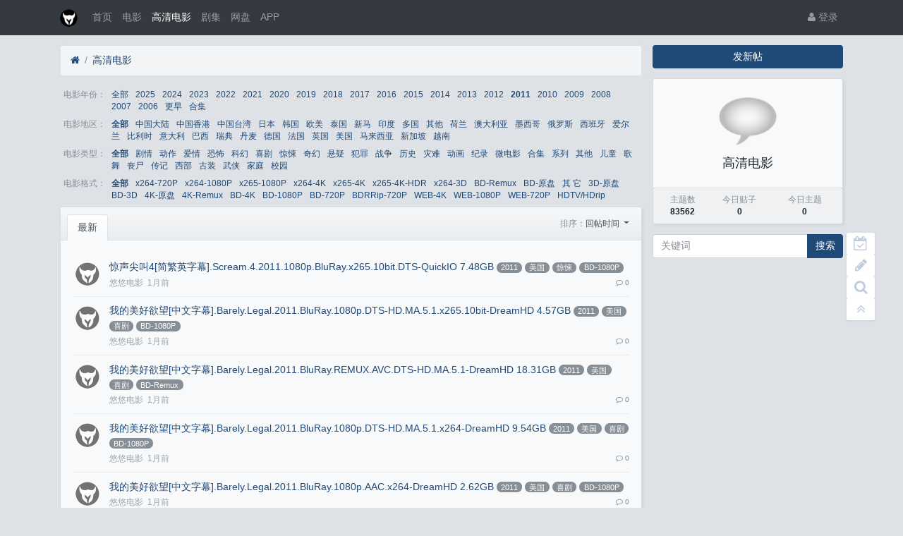

--- FILE ---
content_type: text/html; charset=utf-8
request_url: https://www.uump4.cc/forum-2-1.htm?tagids=65
body_size: 6725
content:

<!DOCTYPE html>
<html lang="zh-cn">
<head>
	
		
	
	
	<meta charset="utf-8">
	<meta name="viewport" content="width=device-width, initial-scale=1">
	
	
	<meta name="description" content="" />
	<meta name="renderer" content="webkit">
	<meta http-equiv="X-UA-Compatible" content="IE=Edge,chrome=1" >

	<title>高清电影-悠悠MP4-MP4电影下载-uump4</title>
	
	
	
	<link rel="shortcut icon" href="view/img/favicon.ico" />
	<link rel="icon" sizes="32x32" href="view/img/favicon.ico">
	<link rel="Bookmark" href="view/img/favicon.ico" />
	
	<style>
table.nav_tag_list {margin-bottom: 0.2rem;}
table.nav_tag_list td {padding: 0.3rem;}
table.nav_tag_list td a{margin-right: 0.2rem;}
.nav_tag_list .active {font-weight: normal}
.tag_option {
        border: 1px solid #bbb; padding: 1px 10px; border-radius: 10px; text-decoration: none;
}
.tag_option:active, .tag_option.active {
        border: 1px solid #000; background: #000; color: #fff; text-decoration: none;
}
</style>
		<link rel="stylesheet" href="view/css/bootstrap.css?1.0">
	
	
	
		<link rel="stylesheet" href="view/css/bootstrap-bbs.css?1.0">
	
	
	
	
</head>

<body>
	
	
	
	
	<!-- 
		轻论坛导航：默认头部
		Bootstrap 4.0 推荐的 PC/Mobile 公共写法 
		优点：公用性强
		缺点：结构稍微有点复杂
	-->
	
	
	<header class="navbar navbar-expand-lg navbar-dark bg-dark" id="header">
		<div class="container">
			<button class="navbar-toggler" type="button" data-toggle="collapse" data-target="#nav" aria-controls="navbar_collapse" aria-expanded="false" aria-label="展开菜单">
				<span class="navbar-toggler-icon"></span>
			</button>
			
			
			
			<a class="navbar-brand text-truncate" href="forum-2.htm">
				<img src="view/img/logo.png" class="logo-2">
									<span class="hidden-lg">高清电影</span>
							</a>
			
			
			
							<a class="navbar-brand hidden-lg" href="user-login.htm" aria-label="登录"> <i class="icon-user icon"></i></a>
						
			
			
			<div class="collapse navbar-collapse" id="nav">
				<!-- 左侧：版块 -->
				<ul class="navbar-nav mr-auto">
					
					<li class="nav-item home" fid="0" data-active="fid-0"><a class="nav-link" href="."><i class="icon-home d-md-none"></i> 首页</a></li>
					
										
					<li class="nav-item" fid="1" data-active="fid-1">
						<a class="nav-link" href="forum-1.htm"><i class="icon-circle-o d-md-none"></i> 电影</a>
					</li>
					
										
					<li class="nav-item" fid="2" data-active="fid-2">
						<a class="nav-link" href="forum-2.htm"><i class="icon-circle-o d-md-none"></i> 高清电影</a>
					</li>
					
										
					<li class="nav-item" fid="3" data-active="fid-3">
						<a class="nav-link" href="forum-3.htm"><i class="icon-circle-o d-md-none"></i> 剧集</a>
					</li>
					
										
					<li class="nav-item" fid="4" data-active="fid-4">
						<a class="nav-link" href="forum-4.htm"><i class="icon-circle-o d-md-none"></i> 网盘</a>
					</li>
					
										
					<li class="nav-item" fid="5" data-active="fid-5">
						<a class="nav-link" href="forum-5.htm"><i class="icon-circle-o d-md-none"></i> APP</a>
					</li>
					
										
				</ul>
				<!-- 右侧：用户 -->
				<ul class="navbar-nav">
					<li class="nav-item hidden-lg">
	<a class="nav-link" href="search.htm"><i class="icon-search"></i> 搜索</a>
</li>
									<li class="nav-item"><a class="nav-link" href="user-login.htm"><i class="icon-user"></i> 登录</a></li>
					<!--<li class="nav-item"><a class="nav-link" href="user-create.htm">注册</a></li>-->
									
				</ul>
			</div>
		</div>
	</header>
	
	<main id="body">
		<div class="container">
	
		



<div class="row">
	<div class="col-lg-9 main">
		
				<ol class="breadcrumb d-none d-md-flex">
			<li class="breadcrumb-item"><a href="./"><i class="icon-home" aria-hidden="true"></i></a></li>
			<li class="breadcrumb-item active"><a href="forum-2.htm">高清电影</a></li>
			
		</ol>
				
<style>
table.nav_tag_list {margin-bottom: 0.2rem;}
table.nav_tag_list td {padding: 0.3rem;}
table.nav_tag_list td a{margin-right: 0.5rem;}
.nav_tag_list .active {font-weight: 800;}
</style>

		<table class="small nav_tag_list">
					<tr>
				<td class="text-muted text-nowrap" align="right" valign="top">
					电影年份：
				</td>
				<td>
										<a href="forum-2-1.htm?tagids=0_0_0_0" >全部</a>
															<a href="forum-2-1.htm?tagids=264_0_0_0" >2025</a>
															<a href="forum-2-1.htm?tagids=260_0_0_0" >2024</a>
															<a href="forum-2-1.htm?tagids=77_0_0_0" >2023</a>
															<a href="forum-2-1.htm?tagids=76_0_0_0" >2022</a>
															<a href="forum-2-1.htm?tagids=75_0_0_0" >2021</a>
															<a href="forum-2-1.htm?tagids=74_0_0_0" >2020</a>
															<a href="forum-2-1.htm?tagids=73_0_0_0" >2019</a>
															<a href="forum-2-1.htm?tagids=72_0_0_0" >2018</a>
															<a href="forum-2-1.htm?tagids=71_0_0_0" >2017</a>
															<a href="forum-2-1.htm?tagids=70_0_0_0" >2016</a>
															<a href="forum-2-1.htm?tagids=69_0_0_0" >2015</a>
															<a href="forum-2-1.htm?tagids=68_0_0_0" >2014</a>
															<a href="forum-2-1.htm?tagids=67_0_0_0" >2013</a>
															<a href="forum-2-1.htm?tagids=66_0_0_0" >2012</a>
															<a href="forum-2-1.htm?tagids=65_0_0_0"  class="active">2011</a>
															<a href="forum-2-1.htm?tagids=64_0_0_0" >2010</a>
															<a href="forum-2-1.htm?tagids=63_0_0_0" >2009</a>
															<a href="forum-2-1.htm?tagids=62_0_0_0" >2008</a>
															<a href="forum-2-1.htm?tagids=61_0_0_0" >2007</a>
															<a href="forum-2-1.htm?tagids=60_0_0_0" >2006</a>
															<a href="forum-2-1.htm?tagids=59_0_0_0" >更早</a>
															<a href="forum-2-1.htm?tagids=58_0_0_0" >合集</a>
									</td>
			</tr>
					<tr>
				<td class="text-muted text-nowrap" align="right" valign="top">
					电影地区：
				</td>
				<td>
										<a href="forum-2-1.htm?tagids=65_0_0_0"  class="active">全部</a>
															<a href="forum-2-1.htm?tagids=65_88_0_0" >中国大陆</a>
															<a href="forum-2-1.htm?tagids=65_87_0_0" >中国香港</a>
															<a href="forum-2-1.htm?tagids=65_86_0_0" >中国台湾</a>
															<a href="forum-2-1.htm?tagids=65_85_0_0" >日本</a>
															<a href="forum-2-1.htm?tagids=65_84_0_0" >韩国</a>
															<a href="forum-2-1.htm?tagids=65_83_0_0" >欧美</a>
															<a href="forum-2-1.htm?tagids=65_82_0_0" >泰国</a>
															<a href="forum-2-1.htm?tagids=65_81_0_0" >新马</a>
															<a href="forum-2-1.htm?tagids=65_80_0_0" >印度</a>
															<a href="forum-2-1.htm?tagids=65_79_0_0" >多国</a>
															<a href="forum-2-1.htm?tagids=65_78_0_0" >其他</a>
															<a href="forum-2-1.htm?tagids=65_220_0_0" >荷兰</a>
															<a href="forum-2-1.htm?tagids=65_219_0_0" >澳大利亚</a>
															<a href="forum-2-1.htm?tagids=65_218_0_0" >墨西哥</a>
															<a href="forum-2-1.htm?tagids=65_217_0_0" >俄罗斯</a>
															<a href="forum-2-1.htm?tagids=65_216_0_0" >西班牙</a>
															<a href="forum-2-1.htm?tagids=65_215_0_0" >爱尔兰</a>
															<a href="forum-2-1.htm?tagids=65_214_0_0" >比利时</a>
															<a href="forum-2-1.htm?tagids=65_213_0_0" >意大利</a>
															<a href="forum-2-1.htm?tagids=65_212_0_0" >巴西</a>
															<a href="forum-2-1.htm?tagids=65_211_0_0" >瑞典</a>
															<a href="forum-2-1.htm?tagids=65_210_0_0" >丹麦</a>
															<a href="forum-2-1.htm?tagids=65_209_0_0" >德国</a>
															<a href="forum-2-1.htm?tagids=65_208_0_0" >法国</a>
															<a href="forum-2-1.htm?tagids=65_207_0_0" >英国</a>
															<a href="forum-2-1.htm?tagids=65_206_0_0" >美国</a>
															<a href="forum-2-1.htm?tagids=65_205_0_0" >马来西亚</a>
															<a href="forum-2-1.htm?tagids=65_204_0_0" >新加坡</a>
															<a href="forum-2-1.htm?tagids=65_202_0_0" >越南</a>
									</td>
			</tr>
					<tr>
				<td class="text-muted text-nowrap" align="right" valign="top">
					电影类型：
				</td>
				<td>
										<a href="forum-2-1.htm?tagids=65_0_0_0"  class="active">全部</a>
															<a href="forum-2-1.htm?tagids=65_0_107_0" >剧情</a>
															<a href="forum-2-1.htm?tagids=65_0_106_0" >动作</a>
															<a href="forum-2-1.htm?tagids=65_0_105_0" >爱情</a>
															<a href="forum-2-1.htm?tagids=65_0_104_0" >恐怖</a>
															<a href="forum-2-1.htm?tagids=65_0_103_0" >科幻</a>
															<a href="forum-2-1.htm?tagids=65_0_102_0" >喜剧</a>
															<a href="forum-2-1.htm?tagids=65_0_101_0" >惊悚</a>
															<a href="forum-2-1.htm?tagids=65_0_100_0" >奇幻</a>
															<a href="forum-2-1.htm?tagids=65_0_99_0" >悬疑</a>
															<a href="forum-2-1.htm?tagids=65_0_98_0" >犯罪</a>
															<a href="forum-2-1.htm?tagids=65_0_97_0" >战争</a>
															<a href="forum-2-1.htm?tagids=65_0_96_0" >历史</a>
															<a href="forum-2-1.htm?tagids=65_0_95_0" >灾难</a>
															<a href="forum-2-1.htm?tagids=65_0_94_0" >动画</a>
															<a href="forum-2-1.htm?tagids=65_0_93_0" >纪录</a>
															<a href="forum-2-1.htm?tagids=65_0_92_0" >微电影</a>
															<a href="forum-2-1.htm?tagids=65_0_91_0" >合集</a>
															<a href="forum-2-1.htm?tagids=65_0_90_0" >系列</a>
															<a href="forum-2-1.htm?tagids=65_0_89_0" >其他</a>
															<a href="forum-2-1.htm?tagids=65_0_203_0" >儿童</a>
															<a href="forum-2-1.htm?tagids=65_0_221_0" >歌舞</a>
															<a href="forum-2-1.htm?tagids=65_0_222_0" >丧尸</a>
															<a href="forum-2-1.htm?tagids=65_0_223_0" >传记</a>
															<a href="forum-2-1.htm?tagids=65_0_224_0" >西部</a>
															<a href="forum-2-1.htm?tagids=65_0_225_0" >古装</a>
															<a href="forum-2-1.htm?tagids=65_0_226_0" >武侠</a>
															<a href="forum-2-1.htm?tagids=65_0_227_0" >家庭</a>
															<a href="forum-2-1.htm?tagids=65_0_228_0" >校园</a>
									</td>
			</tr>
					<tr>
				<td class="text-muted text-nowrap" align="right" valign="top">
					电影格式：
				</td>
				<td>
										<a href="forum-2-1.htm?tagids=65_0_0_0"  class="active">全部</a>
															<a href="forum-2-1.htm?tagids=65_0_0_116" >x264-720P</a>
															<a href="forum-2-1.htm?tagids=65_0_0_115" >x264-1080P</a>
															<a href="forum-2-1.htm?tagids=65_0_0_114" >x265-1080P</a>
															<a href="forum-2-1.htm?tagids=65_0_0_113" >x264-4K</a>
															<a href="forum-2-1.htm?tagids=65_0_0_112" >x265-4K</a>
															<a href="forum-2-1.htm?tagids=65_0_0_111" >x265-4K-HDR</a>
															<a href="forum-2-1.htm?tagids=65_0_0_110" >x264-3D</a>
															<a href="forum-2-1.htm?tagids=65_0_0_109" >BD-Remux</a>
															<a href="forum-2-1.htm?tagids=65_0_0_108" >BD-原盘</a>
															<a href="forum-2-1.htm?tagids=65_0_0_241" >其 它</a>
															<a href="forum-2-1.htm?tagids=65_0_0_240" >3D-原盘</a>
															<a href="forum-2-1.htm?tagids=65_0_0_239" >BD-3D</a>
															<a href="forum-2-1.htm?tagids=65_0_0_238" >4K-原盘</a>
															<a href="forum-2-1.htm?tagids=65_0_0_237" >4K-Remux</a>
															<a href="forum-2-1.htm?tagids=65_0_0_236" >BD-4K</a>
															<a href="forum-2-1.htm?tagids=65_0_0_235" >BD-1080P</a>
															<a href="forum-2-1.htm?tagids=65_0_0_234" >BD-720P</a>
															<a href="forum-2-1.htm?tagids=65_0_0_233" >BDRRip-720P</a>
															<a href="forum-2-1.htm?tagids=65_0_0_232" >WEB-4K</a>
															<a href="forum-2-1.htm?tagids=65_0_0_231" >WEB-1080P</a>
															<a href="forum-2-1.htm?tagids=65_0_0_230" >WEB-720P</a>
															<a href="forum-2-1.htm?tagids=65_0_0_229" >HDTV/HDrip</a>
									</td>
			</tr>
				</table>
		
				
		<div class="card card-threadlist">
			<div class="card-header d-flex justify-content-between">
				<ul class="nav nav-tabs card-header-tabs">
					<li class="nav-item">
						<a class="nav-link active" href="forum-2.htm">最新</a>
					</li>
					
				</ul>
				
				<div class="text-right text-small pt-1 card-header-dropdown">
					<div class="btn-toolbar" role="toolbar">
						<span class="text-muted">排序：</span>
						<div class="dropdown btn-group">
							<a href="#" class="dropdown-toggle" id="ordery_dropdown_menu" data-toggle="dropdown" aria-haspopup="true" aria-expanded="false">
							    回帖时间								
							</a>
							<div class="dropdown-menu dropdown-menu-right" aria-labelledby="ordery_dropdown_menu">
							    <a class="dropdown-item" href="forum-2-1.htm?orderby=tid"><i class="icon text-primary "></i>&nbsp; 发帖时间</a>
							    <a class="dropdown-item" href="forum-2-1.htm?orderby=lastpid"><i class="icon text-primary icon-check"></i>&nbsp; 回帖时间</a>
							    
							</div>
						</div>
					</div>
				</div>
				
			</div>
			<div class="card-body">
				<ul class="list-unstyled threadlist mb-0">
					
										

					
										<li class="media thread tap  " data-href="thread-445744.htm" data-tid="445744">
												
						<a href="user-349.htm" tabindex="-1" class="ml-1 mt-1 mr-3">
							<img class="avatar-3" src="view/img/avatar.png">
						</a>
						
					
						<div class="media-body">
							<div class="subject break-all">
							
								
																
								
								
								<a href="thread-445744.htm">惊声尖叫4[简繁英字幕].Scream.4.2011.1080p.BluRay.x265.10bit.DTS-QuickIO 7.48GB</a>
																						<a href="forum-2-1.htm?tagids=65" class="badge badge-pill badge-secondary">2011</a>
														<a href="forum-2-1.htm?tagids=206" class="badge badge-pill badge-secondary">美国</a>
														<a href="forum-2-1.htm?tagids=101" class="badge badge-pill badge-secondary">惊悚</a>
														<a href="forum-2-1.htm?tagids=235" class="badge badge-pill badge-secondary">BD-1080P</a>
														
								
								
																
								
								
																
								
							</div>
							<div class="d-flex justify-content-between small mt-1">
								<div>
									
									<span class="username text-grey mr-1 " uid="349">悠悠电影</span>
									<span class="date text-grey">1月前</span>
									
									
									
																		
									 
								</div>
								<div class="text-muted small">
									
									<span class="ml-2 d-none"><i class="icon-eye"></i> 80</span>
									
									
									
									<span class="ml-2"><i class="icon-comment-o"></i> 0</span>
									
								</div>
							</div>
						</div>
					</li>
										<li class="media thread tap  " data-href="thread-445738.htm" data-tid="445738">
												
						<a href="user-349.htm" tabindex="-1" class="ml-1 mt-1 mr-3">
							<img class="avatar-3" src="view/img/avatar.png">
						</a>
						
					
						<div class="media-body">
							<div class="subject break-all">
							
								
																
								
								
								<a href="thread-445738.htm">我的美好欲望[中文字幕].Barely.Legal.2011.BluRay.1080p.DTS-HD.MA.5.1.x265.10bit-DreamHD 4.57GB</a>
																						<a href="forum-2-1.htm?tagids=65" class="badge badge-pill badge-secondary">2011</a>
														<a href="forum-2-1.htm?tagids=206" class="badge badge-pill badge-secondary">美国</a>
														<a href="forum-2-1.htm?tagids=102" class="badge badge-pill badge-secondary">喜剧</a>
														<a href="forum-2-1.htm?tagids=235" class="badge badge-pill badge-secondary">BD-1080P</a>
														
								
								
																
								
								
																
								
							</div>
							<div class="d-flex justify-content-between small mt-1">
								<div>
									
									<span class="username text-grey mr-1 " uid="349">悠悠电影</span>
									<span class="date text-grey">1月前</span>
									
									
									
																		
									 
								</div>
								<div class="text-muted small">
									
									<span class="ml-2 d-none"><i class="icon-eye"></i> 158</span>
									
									
									
									<span class="ml-2"><i class="icon-comment-o"></i> 0</span>
									
								</div>
							</div>
						</div>
					</li>
										<li class="media thread tap  " data-href="thread-445735.htm" data-tid="445735">
												
						<a href="user-349.htm" tabindex="-1" class="ml-1 mt-1 mr-3">
							<img class="avatar-3" src="view/img/avatar.png">
						</a>
						
					
						<div class="media-body">
							<div class="subject break-all">
							
								
																
								
								
								<a href="thread-445735.htm">我的美好欲望[中文字幕].Barely.Legal.2011.BluRay.REMUX.AVC.DTS-HD.MA.5.1-DreamHD 18.31GB</a>
																						<a href="forum-2-1.htm?tagids=65" class="badge badge-pill badge-secondary">2011</a>
														<a href="forum-2-1.htm?tagids=206" class="badge badge-pill badge-secondary">美国</a>
														<a href="forum-2-1.htm?tagids=102" class="badge badge-pill badge-secondary">喜剧</a>
														<a href="forum-2-1.htm?tagids=109" class="badge badge-pill badge-secondary">BD-Remux</a>
														
								
								
																
								
								
																
								
							</div>
							<div class="d-flex justify-content-between small mt-1">
								<div>
									
									<span class="username text-grey mr-1 " uid="349">悠悠电影</span>
									<span class="date text-grey">1月前</span>
									
									
									
																		
									 
								</div>
								<div class="text-muted small">
									
									<span class="ml-2 d-none"><i class="icon-eye"></i> 116</span>
									
									
									
									<span class="ml-2"><i class="icon-comment-o"></i> 0</span>
									
								</div>
							</div>
						</div>
					</li>
										<li class="media thread tap  " data-href="thread-445734.htm" data-tid="445734">
												
						<a href="user-349.htm" tabindex="-1" class="ml-1 mt-1 mr-3">
							<img class="avatar-3" src="view/img/avatar.png">
						</a>
						
					
						<div class="media-body">
							<div class="subject break-all">
							
								
																
								
								
								<a href="thread-445734.htm">我的美好欲望[中文字幕].Barely.Legal.2011.BluRay.1080p.DTS-HD.MA.5.1.x264-DreamHD 9.54GB</a>
																						<a href="forum-2-1.htm?tagids=65" class="badge badge-pill badge-secondary">2011</a>
														<a href="forum-2-1.htm?tagids=206" class="badge badge-pill badge-secondary">美国</a>
														<a href="forum-2-1.htm?tagids=102" class="badge badge-pill badge-secondary">喜剧</a>
														<a href="forum-2-1.htm?tagids=235" class="badge badge-pill badge-secondary">BD-1080P</a>
														
								
								
																
								
								
																
								
							</div>
							<div class="d-flex justify-content-between small mt-1">
								<div>
									
									<span class="username text-grey mr-1 " uid="349">悠悠电影</span>
									<span class="date text-grey">1月前</span>
									
									
									
																		
									 
								</div>
								<div class="text-muted small">
									
									<span class="ml-2 d-none"><i class="icon-eye"></i> 91</span>
									
									
									
									<span class="ml-2"><i class="icon-comment-o"></i> 0</span>
									
								</div>
							</div>
						</div>
					</li>
										<li class="media thread tap  " data-href="thread-445733.htm" data-tid="445733">
												
						<a href="user-349.htm" tabindex="-1" class="ml-1 mt-1 mr-3">
							<img class="avatar-3" src="view/img/avatar.png">
						</a>
						
					
						<div class="media-body">
							<div class="subject break-all">
							
								
																
								
								
								<a href="thread-445733.htm">我的美好欲望[中文字幕].Barely.Legal.2011.BluRay.1080p.AAC.x264-DreamHD 2.62GB</a>
																						<a href="forum-2-1.htm?tagids=65" class="badge badge-pill badge-secondary">2011</a>
														<a href="forum-2-1.htm?tagids=206" class="badge badge-pill badge-secondary">美国</a>
														<a href="forum-2-1.htm?tagids=102" class="badge badge-pill badge-secondary">喜剧</a>
														<a href="forum-2-1.htm?tagids=235" class="badge badge-pill badge-secondary">BD-1080P</a>
														
								
								
																
								
								
																
								
							</div>
							<div class="d-flex justify-content-between small mt-1">
								<div>
									
									<span class="username text-grey mr-1 " uid="349">悠悠电影</span>
									<span class="date text-grey">1月前</span>
									
									
									
																		
									 
								</div>
								<div class="text-muted small">
									
									<span class="ml-2 d-none"><i class="icon-eye"></i> 93</span>
									
									
									
									<span class="ml-2"><i class="icon-comment-o"></i> 0</span>
									
								</div>
							</div>
						</div>
					</li>
										<li class="media thread tap  " data-href="thread-445728.htm" data-tid="445728">
												
						<a href="user-349.htm" tabindex="-1" class="ml-1 mt-1 mr-3">
							<img class="avatar-3" src="view/img/avatar.png">
						</a>
						
					
						<div class="media-body">
							<div class="subject break-all">
							
								
																
								
								
								<a href="thread-445728.htm">鬼店另有主[HDR/杜比视界双版本][简繁英字幕].2011.USA.BluRay.2160p.DTS-HDMA5.1.DoVi.HDR10.x265.10bit-DreamHD 25.03GB</a>
																						<a href="forum-2-1.htm?tagids=65" class="badge badge-pill badge-secondary">2011</a>
														<a href="forum-2-1.htm?tagids=206" class="badge badge-pill badge-secondary">美国</a>
														<a href="forum-2-1.htm?tagids=101" class="badge badge-pill badge-secondary">惊悚</a>
														<a href="forum-2-1.htm?tagids=236" class="badge badge-pill badge-secondary">BD-4K</a>
														
								
								
																
								
								
																
								
							</div>
							<div class="d-flex justify-content-between small mt-1">
								<div>
									
									<span class="username text-grey mr-1 " uid="349">悠悠电影</span>
									<span class="date text-grey">1月前</span>
									
									
									
																		
									 
								</div>
								<div class="text-muted small">
									
									<span class="ml-2 d-none"><i class="icon-eye"></i> 78</span>
									
									
									
									<span class="ml-2"><i class="icon-comment-o"></i> 0</span>
									
								</div>
							</div>
						</div>
					</li>
										<li class="media thread tap  " data-href="thread-445727.htm" data-tid="445727">
												
						<a href="user-349.htm" tabindex="-1" class="ml-1 mt-1 mr-3">
							<img class="avatar-3" src="view/img/avatar.png">
						</a>
						
					
						<div class="media-body">
							<div class="subject break-all">
							
								
																
								
								
								<a href="thread-445727.htm">鬼店另有主[HDR/杜比视界双版本][简繁英字幕].2011.USA.BluRay.2160p.Remux.UHD.DoVi.HDR10.DTS-HDMA5.1-DreamHD 53.23GB</a>
																						<a href="forum-2-1.htm?tagids=65" class="badge badge-pill badge-secondary">2011</a>
														<a href="forum-2-1.htm?tagids=206" class="badge badge-pill badge-secondary">美国</a>
														<a href="forum-2-1.htm?tagids=101" class="badge badge-pill badge-secondary">惊悚</a>
														<a href="forum-2-1.htm?tagids=237" class="badge badge-pill badge-secondary">4K-Remux</a>
														
								
								
																
								
								
																
								
							</div>
							<div class="d-flex justify-content-between small mt-1">
								<div>
									
									<span class="username text-grey mr-1 " uid="349">悠悠电影</span>
									<span class="date text-grey">1月前</span>
									
									
									
																		
									 
								</div>
								<div class="text-muted small">
									
									<span class="ml-2 d-none"><i class="icon-eye"></i> 70</span>
									
									
									
									<span class="ml-2"><i class="icon-comment-o"></i> 0</span>
									
								</div>
							</div>
						</div>
					</li>
										<li class="media thread tap  " data-href="thread-441589.htm" data-tid="441589">
												
						<a href="user-349.htm" tabindex="-1" class="ml-1 mt-1 mr-3">
							<img class="avatar-3" src="view/img/avatar.png">
						</a>
						
					
						<div class="media-body">
							<div class="subject break-all">
							
								
																
								
								
								<a href="thread-441589.htm">追逐繁星的孩子[国粤日多音轨/中文字幕].2011.1080p.BluRay.x264.DTS.3Audio-QuickIO 8.54GB</a>
																						<a href="forum-2-1.htm?tagids=65" class="badge badge-pill badge-secondary">2011</a>
														<a href="forum-2-1.htm?tagids=85" class="badge badge-pill badge-secondary">日本</a>
														<a href="forum-2-1.htm?tagids=94" class="badge badge-pill badge-secondary">动画</a>
														<a href="forum-2-1.htm?tagids=235" class="badge badge-pill badge-secondary">BD-1080P</a>
														
								
								
																
								
								
																
								
							</div>
							<div class="d-flex justify-content-between small mt-1">
								<div>
									
									<span class="username text-grey mr-1 " uid="349">悠悠电影</span>
									<span class="date text-grey">2月前</span>
									
									
									
																		
									 
								</div>
								<div class="text-muted small">
									
									<span class="ml-2 d-none"><i class="icon-eye"></i> 47</span>
									
									
									
									<span class="ml-2"><i class="icon-comment-o"></i> 0</span>
									
								</div>
							</div>
						</div>
					</li>
										<li class="media thread tap  " data-href="thread-441588.htm" data-tid="441588">
												
						<a href="user-349.htm" tabindex="-1" class="ml-1 mt-1 mr-3">
							<img class="avatar-3" src="view/img/avatar.png">
						</a>
						
					
						<div class="media-body">
							<div class="subject break-all">
							
								
																
								
								
								<a href="thread-441588.htm">追逐繁星的孩子[国粤日多音轨/中文字幕].2011.1080p.BluRay.x265.10bit.DTS.3Audio-QuickIO 5.67GB</a>
																						<a href="forum-2-1.htm?tagids=65" class="badge badge-pill badge-secondary">2011</a>
														<a href="forum-2-1.htm?tagids=85" class="badge badge-pill badge-secondary">日本</a>
														<a href="forum-2-1.htm?tagids=94" class="badge badge-pill badge-secondary">动画</a>
														<a href="forum-2-1.htm?tagids=235" class="badge badge-pill badge-secondary">BD-1080P</a>
														
								
								
																
								
								
																
								
							</div>
							<div class="d-flex justify-content-between small mt-1">
								<div>
									
									<span class="username text-grey mr-1 " uid="349">悠悠电影</span>
									<span class="date text-grey">2月前</span>
									
									
									
																		
									 
								</div>
								<div class="text-muted small">
									
									<span class="ml-2 d-none"><i class="icon-eye"></i> 38</span>
									
									
									
									<span class="ml-2"><i class="icon-comment-o"></i> 0</span>
									
								</div>
							</div>
						</div>
					</li>
										<li class="media thread tap  " data-href="thread-439398.htm" data-tid="439398">
												
						<a href="user-349.htm" tabindex="-1" class="ml-1 mt-1 mr-3">
							<img class="avatar-3" src="view/img/avatar.png">
						</a>
						
					
						<div class="media-body">
							<div class="subject break-all">
							
								
																
								
								
								<a href="thread-439398.htm">我爱HK.开心万岁[国粤多音轨/简繁英字幕].I.Love.Hong.Kong.2011.1080p.BluRay.x265.10bit.DTS.2Audio-QuickIO 6.66GB</a>
																						<a href="forum-2-1.htm?tagids=65" class="badge badge-pill badge-secondary">2011</a>
														<a href="forum-2-1.htm?tagids=87" class="badge badge-pill badge-secondary">中国香港</a>
														<a href="forum-2-1.htm?tagids=107" class="badge badge-pill badge-secondary">剧情</a>
														<a href="forum-2-1.htm?tagids=235" class="badge badge-pill badge-secondary">BD-1080P</a>
														
								
								
																
								
								
																
								
							</div>
							<div class="d-flex justify-content-between small mt-1">
								<div>
									
									<span class="username text-grey mr-1 " uid="349">悠悠电影</span>
									<span class="date text-grey">2月前</span>
									
									
									
																		
									 
								</div>
								<div class="text-muted small">
									
									<span class="ml-2 d-none"><i class="icon-eye"></i> 74</span>
									
									
									
									<span class="ml-2"><i class="icon-comment-o"></i> 0</span>
									
								</div>
							</div>
						</div>
					</li>
										<li class="media thread tap  " data-href="thread-438399.htm" data-tid="438399">
												
						<a href="user-349.htm" tabindex="-1" class="ml-1 mt-1 mr-3">
							<img class="avatar-3" src="view/img/avatar.png">
						</a>
						
					
						<div class="media-body">
							<div class="subject break-all">
							
								
																
								
								
								<a href="thread-438399.htm">人山人海[国语配音/中文字幕].People.Mountain.People.Sea.2011.1080p.WEB-DL.H264.AAC-QuickIO 0.78GB</a>
																						<a href="forum-2-1.htm?tagids=65" class="badge badge-pill badge-secondary">2011</a>
														<a href="forum-2-1.htm?tagids=88" class="badge badge-pill badge-secondary">中国大陆</a>
														<a href="forum-2-1.htm?tagids=107" class="badge badge-pill badge-secondary">剧情</a>
														<a href="forum-2-1.htm?tagids=231" class="badge badge-pill badge-secondary">WEB-1080P</a>
														
								
								
																
								
								
																
								
							</div>
							<div class="d-flex justify-content-between small mt-1">
								<div>
									
									<span class="username text-grey mr-1 " uid="349">悠悠电影</span>
									<span class="date text-grey">2月前</span>
									
									
									
																		
									 
								</div>
								<div class="text-muted small">
									
									<span class="ml-2 d-none"><i class="icon-eye"></i> 42</span>
									
									
									
									<span class="ml-2"><i class="icon-comment-o"></i> 0</span>
									
								</div>
							</div>
						</div>
					</li>
										<li class="media thread tap  " data-href="thread-438398.htm" data-tid="438398">
												
						<a href="user-349.htm" tabindex="-1" class="ml-1 mt-1 mr-3">
							<img class="avatar-3" src="view/img/avatar.png">
						</a>
						
					
						<div class="media-body">
							<div class="subject break-all">
							
								
																
								
								
								<a href="thread-438398.htm">人山人海[国语配音/中文字幕].People.Mountain.People.Sea.2011.2160p.WEB-DL.H265.AAC-QuickIO 4.06GB</a>
																						<a href="forum-2-1.htm?tagids=65" class="badge badge-pill badge-secondary">2011</a>
														<a href="forum-2-1.htm?tagids=88" class="badge badge-pill badge-secondary">中国大陆</a>
														<a href="forum-2-1.htm?tagids=107" class="badge badge-pill badge-secondary">剧情</a>
														<a href="forum-2-1.htm?tagids=232" class="badge badge-pill badge-secondary">WEB-4K</a>
														
								
								
																
								
								
																
								
							</div>
							<div class="d-flex justify-content-between small mt-1">
								<div>
									
									<span class="username text-grey mr-1 " uid="349">悠悠电影</span>
									<span class="date text-grey">2月前</span>
									
									
									
																		
									 
								</div>
								<div class="text-muted small">
									
									<span class="ml-2 d-none"><i class="icon-eye"></i> 37</span>
									
									
									
									<span class="ml-2"><i class="icon-comment-o"></i> 0</span>
									
								</div>
							</div>
						</div>
					</li>
										<li class="media thread tap  " data-href="thread-437866.htm" data-tid="437866">
												
						<a href="user-349.htm" tabindex="-1" class="ml-1 mt-1 mr-3">
							<img class="avatar-3" src="view/img/avatar.png">
						</a>
						
					
						<div class="media-body">
							<div class="subject break-all">
							
								
																
								
								
								<a href="thread-437866.htm">单车少年[简繁英字幕].The.Kid.with.a.Bike.2011.CC.1080p.BluRay.x264.DTS-QuickIO 9.90GB</a>
																						<a href="forum-2-1.htm?tagids=65" class="badge badge-pill badge-secondary">2011</a>
														<a href="forum-2-1.htm?tagids=214" class="badge badge-pill badge-secondary">比利时</a>
														<a href="forum-2-1.htm?tagids=107" class="badge badge-pill badge-secondary">剧情</a>
														<a href="forum-2-1.htm?tagids=235" class="badge badge-pill badge-secondary">BD-1080P</a>
														
								
								
																
								
								
																
								
							</div>
							<div class="d-flex justify-content-between small mt-1">
								<div>
									
									<span class="username text-grey mr-1 " uid="349">悠悠电影</span>
									<span class="date text-grey">2月前</span>
									
									
									
																		
									 
								</div>
								<div class="text-muted small">
									
									<span class="ml-2 d-none"><i class="icon-eye"></i> 31</span>
									
									
									
									<span class="ml-2"><i class="icon-comment-o"></i> 0</span>
									
								</div>
							</div>
						</div>
					</li>
										<li class="media thread tap  " data-href="thread-436056.htm" data-tid="436056">
												
						<a href="user-1.htm" tabindex="-1" class="ml-1 mt-1 mr-3">
							<img class="avatar-3" src="view/img/avatar.png">
						</a>
						
					
						<div class="media-body">
							<div class="subject break-all">
							
								
																
								
								
								<a href="thread-436056.htm">教皇诞生 蓝光原盘下载+高清MKV版/落跑教宗(台) / 教宗不见了 / We Have a Pope / Habemus Papam 2011 Habemus Papam 20.1G</a>
																						<a href="forum-2-1.htm?tagids=65" class="badge badge-pill badge-secondary">2011</a>
														<a href="forum-2-1.htm?tagids=213" class="badge badge-pill badge-secondary">意大利</a>
														<a href="forum-2-1.htm?tagids=107" class="badge badge-pill badge-secondary">剧情</a>
														
								
								
																
								
								
																
								
							</div>
							<div class="d-flex justify-content-between small mt-1">
								<div>
									
									<span class="username text-grey mr-1 " uid="1">admin</span>
									<span class="date text-grey">2月前</span>
									
									
									
																		
									 
								</div>
								<div class="text-muted small">
									
									<span class="ml-2 d-none"><i class="icon-eye"></i> 38</span>
									
									
									
									<span class="ml-2"><i class="icon-comment-o"></i> 0</span>
									
								</div>
							</div>
						</div>
					</li>
										<li class="media thread tap  " data-href="thread-433771.htm" data-tid="433771">
												
						<a href="user-1.htm" tabindex="-1" class="ml-1 mt-1 mr-3">
							<img class="avatar-3" src="view/img/avatar.png">
						</a>
						
					
						<div class="media-body">
							<div class="subject break-all">
							
								
																
								
								
								<a href="thread-433771.htm">一命 3D 蓝光高清MKV版/切腹 / 切腹：武士之死 / Hara-Kiri: Death of a Samurai / Ichimei 2011 一命 13.6G</a>
																						<a href="forum-2-1.htm?tagids=65" class="badge badge-pill badge-secondary">2011</a>
														<a href="forum-2-1.htm?tagids=85" class="badge badge-pill badge-secondary">日本</a>
														<a href="forum-2-1.htm?tagids=107" class="badge badge-pill badge-secondary">剧情</a>
														
								
								
																
								
								
																
								
							</div>
							<div class="d-flex justify-content-between small mt-1">
								<div>
									
									<span class="username text-grey mr-1 " uid="1">admin</span>
									<span class="date text-grey">3月前</span>
									
									
									
																		
									 
								</div>
								<div class="text-muted small">
									
									<span class="ml-2 d-none"><i class="icon-eye"></i> 59</span>
									
									
									
									<span class="ml-2"><i class="icon-comment-o"></i> 0</span>
									
								</div>
							</div>
						</div>
					</li>
										<li class="media thread tap  " data-href="thread-432556.htm" data-tid="432556">
												
						<a href="user-349.htm" tabindex="-1" class="ml-1 mt-1 mr-3">
							<img class="avatar-3" src="view/img/avatar.png">
						</a>
						
					
						<div class="media-body">
							<div class="subject break-all">
							
								
																
								
								
								<a href="thread-432556.htm">恶老板[简繁英字幕].Horrible.Bosses.2011.Extened.1080p.BluRay.x265.10bit.DTS-QuickIO 4.96GB</a>
																						<a href="forum-2-1.htm?tagids=65" class="badge badge-pill badge-secondary">2011</a>
														<a href="forum-2-1.htm?tagids=206" class="badge badge-pill badge-secondary">美国</a>
														<a href="forum-2-1.htm?tagids=102" class="badge badge-pill badge-secondary">喜剧</a>
														<a href="forum-2-1.htm?tagids=235" class="badge badge-pill badge-secondary">BD-1080P</a>
														
								
								
																
								
								
																
								
							</div>
							<div class="d-flex justify-content-between small mt-1">
								<div>
									
									<span class="username text-grey mr-1 " uid="349">悠悠电影</span>
									<span class="date text-grey">3月前</span>
									
									
									
																		
									 
								</div>
								<div class="text-muted small">
									
									<span class="ml-2 d-none"><i class="icon-eye"></i> 25</span>
									
									
									
									<span class="ml-2"><i class="icon-comment-o"></i> 0</span>
									
								</div>
							</div>
						</div>
					</li>
										<li class="media thread tap  " data-href="thread-432090.htm" data-tid="432090">
												
						<a href="user-1.htm" tabindex="-1" class="ml-1 mt-1 mr-3">
							<img class="avatar-3" src="view/img/avatar.png">
						</a>
						
					
						<div class="media-body">
							<div class="subject break-all">
							
								
																
								
								
								<a href="thread-432090.htm">长翅膀的猪 蓝光原盘下载+高清MKV版/天外飞来一只猪(台) / 有毛冇翼飞天猪(港) / When Pigs Have Wings / 当猪长出翅膀 2011 Le cochon de Gaza 21.4G</a>
																						<a href="forum-2-1.htm?tagids=65" class="badge badge-pill badge-secondary">2011</a>
														<a href="forum-2-1.htm?tagids=208" class="badge badge-pill badge-secondary">法国</a>
														<a href="forum-2-1.htm?tagids=102" class="badge badge-pill badge-secondary">喜剧</a>
														
								
								
																
								
								
																
								
							</div>
							<div class="d-flex justify-content-between small mt-1">
								<div>
									
									<span class="username text-grey mr-1 " uid="1">admin</span>
									<span class="date text-grey">3月前</span>
									
									
									
																		
									 
								</div>
								<div class="text-muted small">
									
									<span class="ml-2 d-none"><i class="icon-eye"></i> 91</span>
									
									
									
									<span class="ml-2"><i class="icon-comment-o"></i> 0</span>
									
								</div>
							</div>
						</div>
					</li>
										<li class="media thread tap  " data-href="thread-431832.htm" data-tid="431832">
												
						<a href="user-1.htm" tabindex="-1" class="ml-1 mt-1 mr-3">
							<img class="avatar-3" src="view/img/avatar.png">
						</a>
						
					
						<div class="media-body">
							<div class="subject break-all">
							
								
																
								
								
								<a href="thread-431832.htm">不再让你孤单 蓝光原盘下载+高清MKV版/美丽人生 / A Beautiful Life 2011 不再让你孤单 17.1G</a>
																						<a href="forum-2-1.htm?tagids=65" class="badge badge-pill badge-secondary">2011</a>
														<a href="forum-2-1.htm?tagids=87" class="badge badge-pill badge-secondary">中国香港</a>
														<a href="forum-2-1.htm?tagids=107" class="badge badge-pill badge-secondary">剧情</a>
														
								
								
																
								
								
																
								
							</div>
							<div class="d-flex justify-content-between small mt-1">
								<div>
									
									<span class="username text-grey mr-1 " uid="1">admin</span>
									<span class="date text-grey">3月前</span>
									
									
									
																		
									 
								</div>
								<div class="text-muted small">
									
									<span class="ml-2 d-none"><i class="icon-eye"></i> 71</span>
									
									
									
									<span class="ml-2"><i class="icon-comment-o"></i> 0</span>
									
								</div>
							</div>
						</div>
					</li>
										<li class="media thread tap  " data-href="thread-431792.htm" data-tid="431792">
												
						<a href="user-1.htm" tabindex="-1" class="ml-1 mt-1 mr-3">
							<img class="avatar-3" src="view/img/avatar.png">
						</a>
						
					
						<div class="media-body">
							<div class="subject break-all">
							
								
																
								
								
								<a href="thread-431792.htm">上帝保佑美国 蓝光原盘下载+高清MKV版/天佑美利坚 2011 God Bless America 46.3G</a>
																						<a href="forum-2-1.htm?tagids=65" class="badge badge-pill badge-secondary">2011</a>
														<a href="forum-2-1.htm?tagids=206" class="badge badge-pill badge-secondary">美国</a>
														<a href="forum-2-1.htm?tagids=102" class="badge badge-pill badge-secondary">喜剧</a>
														
								
								
																
								
								
																
								
							</div>
							<div class="d-flex justify-content-between small mt-1">
								<div>
									
									<span class="username text-grey mr-1 " uid="1">admin</span>
									<span class="date text-grey">3月前</span>
									
									
									
																		
									 
								</div>
								<div class="text-muted small">
									
									<span class="ml-2 d-none"><i class="icon-eye"></i> 71</span>
									
									
									
									<span class="ml-2"><i class="icon-comment-o"></i> 0</span>
									
								</div>
							</div>
						</div>
					</li>
										<li class="media thread tap  " data-href="thread-429727.htm" data-tid="429727">
												
						<a href="user-1.htm" tabindex="-1" class="ml-1 mt-1 mr-3">
							<img class="avatar-3" src="view/img/avatar.png">
						</a>
						
					
						<div class="media-body">
							<div class="subject break-all">
							
								
																
								
								
								<a href="thread-429727.htm">林肯律师 蓝光原盘下载+高清MKV版/依法犯法(港) / 下流正义(台) 2011 The Lincoln Lawyer</a>
																						<a href="forum-2-1.htm?tagids=65" class="badge badge-pill badge-secondary">2011</a>
														<a href="forum-2-1.htm?tagids=206" class="badge badge-pill badge-secondary">美国</a>
														<a href="forum-2-1.htm?tagids=107" class="badge badge-pill badge-secondary">剧情</a>
														
								
								
																
								
								
																
								
							</div>
							<div class="d-flex justify-content-between small mt-1">
								<div>
									
									<span class="username text-grey mr-1 " uid="1">admin</span>
									<span class="date text-grey">4月前</span>
									
									
									
																		
									 
								</div>
								<div class="text-muted small">
									
									<span class="ml-2 d-none"><i class="icon-eye"></i> 40</span>
									
									
									
									<span class="ml-2"><i class="icon-comment-o"></i> 0</span>
									
								</div>
							</div>
						</div>
					</li>
															
				</ul>
			</div>
		</div>

				
		
		<nav class="my-3"><ul class="pagination justify-content-center flex-wrap"><li class="page-item active"><a href="forum-2-1.htm?tagids=65_0_0_0" class="page-link">1</a></li><li class="page-item"><a href="forum-2-2.htm?tagids=65_0_0_0" class="page-link">2</a></li><li class="page-item"><a href="forum-2-3.htm?tagids=65_0_0_0" class="page-link">3</a></li><li class="page-item"><a href="forum-2-4.htm?tagids=65_0_0_0" class="page-link">4</a></li><li class="page-item"><a href="forum-2-5.htm?tagids=65_0_0_0" class="page-link">5</a></li><li class="page-item"><a href="forum-2-6.htm?tagids=65_0_0_0" class="page-link">6</a></li><li class="page-item"><a href="forum-2-7.htm?tagids=65_0_0_0" class="page-link">7</a></li><li class="page-item"><a href="forum-2-8.htm?tagids=65_0_0_0" class="page-link">8</a></li><li class="page-item"><a href="forum-2-9.htm?tagids=65_0_0_0" class="page-link">9</a></li><li class="page-item"><a href="forum-2-10.htm?tagids=65_0_0_0" class="page-link">10</a></li><li class="page-item"><a href="forum-2-112.htm?tagids=65_0_0_0" class="page-link">...112</a></li><li class="page-item"><a href="forum-2-2.htm?tagids=65_0_0_0" class="page-link">▶</a></li></ul></nav>
		
	</div>
	<div class="col-lg-3 d-none d-lg-block aside">
	
		<a role="button" class="btn btn-primary btn-block mb-3" href="thread-create-2.htm">发新帖</a>
		
		<div class="card card-forum-info">
			<div class="card-body text-center">
				<img class="logo-5 mb-2" src="view/img/forum.png">
				<h5>高清电影</h5>
				
				<div class="text-left line-height-2"></div>
				
			</div>
			<div class="card-footer p-2">
				<table class="w-100 small">
					<tr align="center">
						<td>
							<span class="text-muted">主题数</span><br>
							<b>83562</b>
						</td>
						<td>
							<span class="text-muted">今日贴子</span><br>
							<b>0</b>
						</td>
						<td>
							<span class="text-muted">今日主题</span><br>
							<b>0</b>
						</td>
						
					</tr>
				</table>
			</div>
		</div>
		
		<div class="form-group">
	<form action="search.htm" id="search_form">
		<div class="input-group mb-3">
			<input type="text" class="form-control" placeholder="关键词" name="keyword">
			<div class="input-group-append">
				<button class="btn btn-primary" type="submit">搜索</button>
			</div>
		</div>
	</form>
</div>
				
	</div>
</div>




				
					
				
		</div>
	</main>
	
	
	
	<footer class="text-muted small bg-dark py-4 mt-3" id="footer">
	<div class="container">
		<div class="row">
			<div class="col">
				
				Powered by <a href="http://bbs.xiuno.com/" target="_blank" class="text-muted"><b>Xiuno BBS <span>4.0.4</span></b></a>
							</div>
			<div class="col text-right">
				
				Processed: <b>0.024</b>, SQL: <b>12</b>
							</div>
		</div>
	</div>
</footer>	
	
	
	<!--[if ltg IE 9]>
	<script>window.location = 'browser.htm';</script>
	<![endif]-->
	
	
	
			<script src="lang/zh-cn/bbs.js?1.0"></script>
	<script src="view/js/jquery-3.1.0.js?1.0"></script>
	<script src="view/js/popper.js?1.0"></script>
	<script src="view/js/bootstrap.js?1.0"></script>
	<script src="view/js/xiuno.js?1.0"></script>
	<script src="view/js/bootstrap-plugin.js?1.0"></script>
	<script src="view/js/async.js?1.0"></script>
	<script src="view/js/form.js?1.0"></script>
	<script>
	var debug = DEBUG = 0;
	var url_rewrite_on = 1;
	var forumarr = {
    "1": "电影",
    "2": "高清电影",
    "3": "剧集",
    "4": "网盘",
    "5": "APP"
};
	var fid = 2;
	var uid = 0;
	var gid = 0;
	xn.options.water_image_url = 'view/img/water-small.png';	// 水印图片 / watermark image
	</script>
	<script src="view/js/bbs.js?1.0"></script>
	
	
<script defer src="https://static.cloudflareinsights.com/beacon.min.js/vcd15cbe7772f49c399c6a5babf22c1241717689176015" integrity="sha512-ZpsOmlRQV6y907TI0dKBHq9Md29nnaEIPlkf84rnaERnq6zvWvPUqr2ft8M1aS28oN72PdrCzSjY4U6VaAw1EQ==" data-cf-beacon='{"version":"2024.11.0","token":"9b644998fd464b7c9a22ccca64e7922d","r":1,"server_timing":{"name":{"cfCacheStatus":true,"cfEdge":true,"cfExtPri":true,"cfL4":true,"cfOrigin":true,"cfSpeedBrain":true},"location_startswith":null}}' crossorigin="anonymous"></script>
</body>

</html>
<link rel="stylesheet" href="/plugin/gqxz_footer/css/scroll.css">
<div id="scroll_to_list" style="position: fixed; _position: absolute; bottom: 320px; right: 10px; width: 70px; height: 70px;">
<a id="xn_sign" href="javascript:void(0);" class="mui-rightlist" title="签到"><span><i class="icon-calendar-check-o"></i></span></a> 
<a href="thread-create-0.htm" class="mui-rightlist hidden-sm hidden-md" title="发新帖"><span><i class="icon-pencil"></i></span></a>
<a href="search.htm" class="mui-rightlist"  title="搜索"><span><i class="icon-search"></i></span></a>
<a id="scroll_to_top" href="javascript:void(0);"  class="mui-rightlist"  title="返回顶部"><i class="icon-angle-double-up"></i></a>
<script>
var xn_sign = $('#xn_sign');
xn_sign.on('click', function() {
	var postdata = sg_sign_mobile.serialize();
	$.xpost(xn.url('sg_sign'), postdata, function(code, message) {
			$.alert(message);
			sg_sign_mobile.delay(1000).location(xn.url('sg_sign'));
	});
	return false;
});
var jscroll_to_top = $('#scroll_to_top');
$(window).scroll(function() {
	if ($(window).scrollTop() >= 500) {
	   jscroll_to_top.fadeIn(300);
	} else {
		jscroll_to_top.fadeOut(300);
	}
});

jscroll_to_top.on('click', function() {
	$('html,body').animate({scrollTop: '0px' }, 100);
});
</script><script charset="UTF-8" id="LA_COLLECT" src="//sdk.51.la/js-sdk-pro.min.js"></script>
<script>LA.init({id:"JzJmh7laF6RL7f3r",ck:"JzJmh7laF6RL7f3r"})</script>


<script>
$('li[data-active="fid-2"]').addClass('active');
</script>

<script>
jsearch_form = $('#search_form');
jsearch_form.on('submit', function() {
	var keyword = jsearch_form.find('input[name="keyword"]').val();
	var url = xn.url('search-'+xn.urlencode(keyword));
	window.location = url;
	return false;
});
</script>